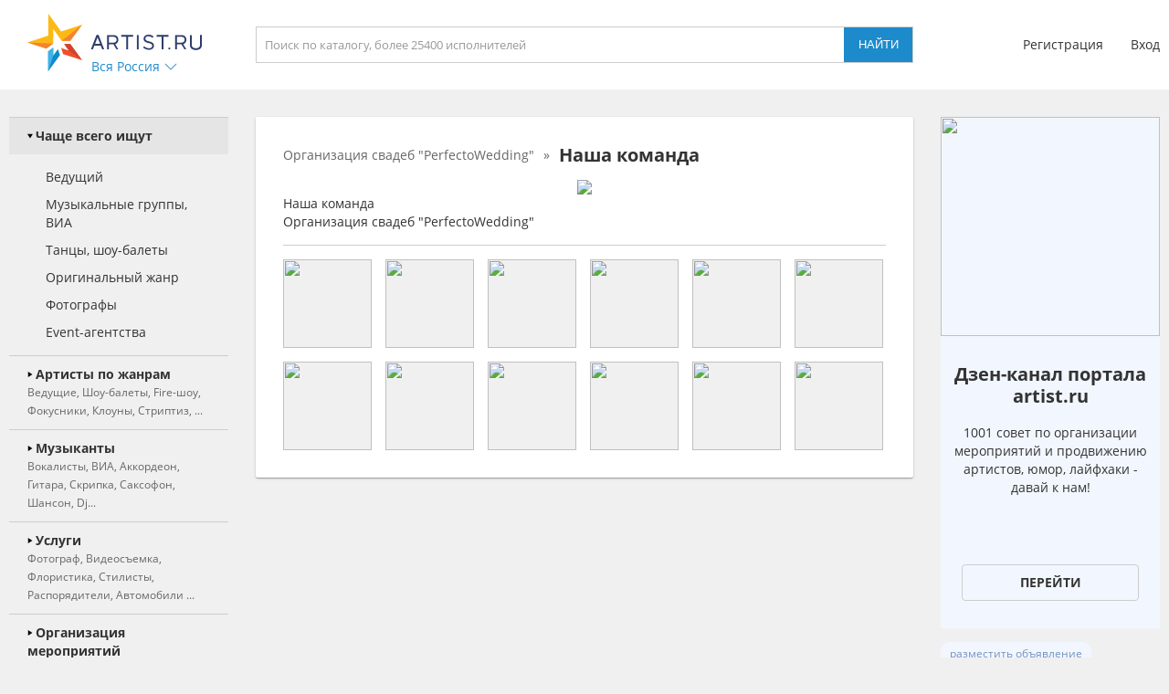

--- FILE ---
content_type: text/html; charset=UTF-8
request_url: https://ekaterinburg.artist.ru/anounce/right/default/0/
body_size: 696
content:
right:::<a class="block_anounce_create exclude-sun-editor" href="//help.artist.ru/other/anounces/" target="_blank">разместить объявление</a>

<noindex>
    <a class="block_anounce_desktop exclude-sun-editor" href="https://aa.artist.ru/anounce/click/?id=7831044" rel="nofollow" target="_blank" onclick="return true;">
        <div class="subblock_icon exclude-sun-editor">
            <img src="https://f2.artist.ru/content/images/resize/85x85/7.67867f131282b1.81209284.png" change="https://f2.artist.ru/content/images/resize/[size]/7.67867f131282b1.81209284.png" current_width="85" current_height="85" class="exclude-sun-editor" />
        </div>
        <div class="subblock_main exclude-sun-editor">
            <div class="title exclude-sun-editor">Дзен-канал портала artist.ru</div>
            <div class="description exclude-sun-editor">1001 совет по организации мероприятий и продвижению артистов, юмор, лайфхаки - давай к нам!</div>
        </div>
        <div class="subblock_button exclude-sun-editor">
            <div class="exclude-sun-editor">Перейти</div>
        </div>
    </a>

    <a class="block_anounce_mobile exclude-sun-editor" href="https://aa.artist.ru/anounce/click/?id=7831044" rel="nofollow" target="_blank" onclick="return true;">
        <div class="subblock_main exclude-sun-editor">
            <div class="subblock_icon exclude-sun-editor">
                <img src="https://f2.artist.ru/content/images/resize/40x40/7.67867f131282b1.81209284.png" change="https://f2.artist.ru/content/images/resize/[size]/7.67867f131282b1.81209284.png" current_width="40" current_height="40" class="exclude-sun-editor" />
            </div>
            <div class="title exclude-sun-editor">Дзен-канал портала artist.ru</div>
        </div>
        <div class="description exclude-sun-editor">1001 совет по организации мероприятий и продвижению артистов, юмор, лайфхаки - давай к нам!</div>
        <div class="subblock_button exclude-sun-editor">
            <div class="exclude-sun-editor">Перейти</div>
        </div>
    </a>

    <a class="block_anounce_right exclude-sun-editor" href="https://aa.artist.ru/anounce/click/?id=7831044" rel="nofollow" target="_blank" onclick="return true;">
        <div class="subblock_icon exclude-sun-editor">
            <img src="https://f2.artist.ru/content/images/resize/240x240/7.67867f131282b1.81209284.png" change="https://f2.artist.ru/content/images/resize/[size]/7.67867f131282b1.81209284.png" current_width="240" current_height="240" class="exclude-sun-editor" />
        </div>
        <div class="title exclude-sun-editor">Дзен-канал портала artist.ru</div>
        <div class="description exclude-sun-editor">1001 совет по организации мероприятий и продвижению артистов, юмор, лайфхаки - давай к нам!</div>
        <div class="subblock_button exclude-sun-editor">
            <div class="exclude-sun-editor">Перейти</div>
        </div>
    </a>
</noindex>

<a class="block_anounce_create_bottom exclude-sun-editor" href="//help.artist.ru/other/anounces/" target="_blank">разместить объявление</a>
